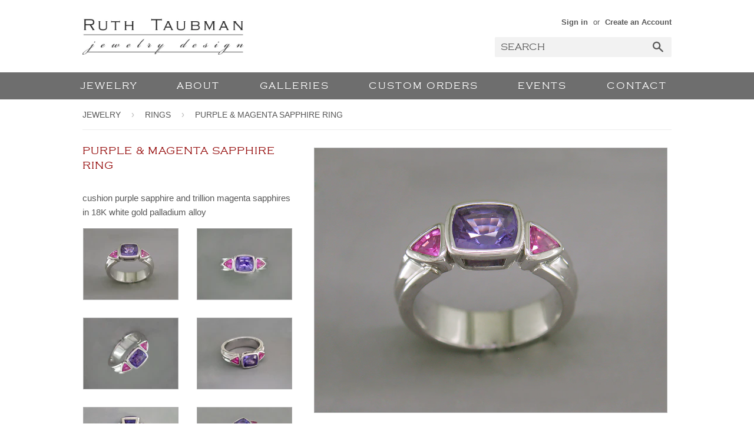

--- FILE ---
content_type: text/html; charset=utf-8
request_url: https://home.ruthtaubman.com/collections/rings/products/purple-magenta-sapphire-ring
body_size: 15482
content:

 


<!doctype html>
<!--[if lt IE 7]><html class="no-js lt-ie9 lt-ie8 lt-ie7" lang="en"> <![endif]-->
<!--[if IE 7]><html class="no-js lt-ie9 lt-ie8" lang="en"> <![endif]-->
<!--[if IE 8]><html class="no-js lt-ie9" lang="en"> <![endif]-->
<!--[if IE 9 ]><html class="ie9 no-js"> <![endif]-->
<!--[if (gt IE 9)|!(IE)]><!--> <html class="no-touch no-js"> <!--<![endif]-->
<head>
 
  <!-- Basic page needs ================================================== -->
  <meta charset="utf-8">
  <meta http-equiv="X-UA-Compatible" content="IE=edge,chrome=1">

  

  <!-- Title and description ================================================== -->
  <title>
  PURPLE &amp; MAGENTA SAPPHIRE RING &ndash; Ruth Taubman Jewelry Design
  </title>


  
    <meta name="description" content="cushion purple sapphire and trillion magenta sapphires in 18K white gold palladium alloy">
  

  <!-- Product meta ================================================== -->
  

  <meta property="og:type" content="product">
  <meta property="og:title" content="PURPLE &amp; MAGENTA SAPPHIRE RING">
  <meta property="og:url" content="https://home.ruthtaubman.com/products/purple-magenta-sapphire-ring">
  
  <meta property="og:image" content="http://home.ruthtaubman.com/cdn/shop/products/C_4290h_1024x1024.jpg?v=1551981644">
  <meta property="og:image:secure_url" content="https://home.ruthtaubman.com/cdn/shop/products/C_4290h_1024x1024.jpg?v=1551981644">
  
  <meta property="og:image" content="http://home.ruthtaubman.com/cdn/shop/products/C_4290_1024x1024.jpg?v=1551981653">
  <meta property="og:image:secure_url" content="https://home.ruthtaubman.com/cdn/shop/products/C_4290_1024x1024.jpg?v=1551981653">
  
  <meta property="og:image" content="http://home.ruthtaubman.com/cdn/shop/products/C_4290b_1024x1024.jpg?v=1551981660">
  <meta property="og:image:secure_url" content="https://home.ruthtaubman.com/cdn/shop/products/C_4290b_1024x1024.jpg?v=1551981660">
  
  <meta property="og:price:amount" content="0.00">
  <meta property="og:price:currency" content="USD">


  
    <meta property="og:description" content="cushion purple sapphire and trillion magenta sapphires in 18K white gold palladium alloy">
  

  <meta property="og:site_name" content="Ruth Taubman Jewelry Design">


  


<meta name="twitter:card" content="summary">


  <meta name="twitter:card" content="product">
  <meta name="twitter:title" content="PURPLE &amp; MAGENTA SAPPHIRE RING">
  <meta name="twitter:description" content="cushion purple sapphire and trillion magenta sapphires in 18K white gold palladium alloy">
  <meta name="twitter:image" content="https://home.ruthtaubman.com/cdn/shop/products/C_4290h_large.jpg?v=1551981644">
  <meta name="twitter:image:width" content="480">
  <meta name="twitter:image:height" content="480">



  <!-- Helpers ================================================== -->
  <link rel="canonical" href="https://home.ruthtaubman.com/products/purple-magenta-sapphire-ring">
  <meta name="viewport" content="width=device-width,initial-scale=1">

  
  <!-- Ajaxify Cart Plugin ================================================== -->
  <link href="//home.ruthtaubman.com/cdn/shop/t/8/assets/ajaxify.scss.css?v=140649924464081616531456510052" rel="stylesheet" type="text/css" media="all" />
  

  <!-- CSS ================================================== -->
  <link href="//home.ruthtaubman.com/cdn/shop/t/8/assets/timber.scss.css?v=161799772408048768401726519210" rel="stylesheet" type="text/css" media="all" />
  


  
    
    
    <link href="//fonts.googleapis.com/css?family=Montserrat:400" rel="stylesheet" type="text/css" media="all" />
  



  <!-- Header hook for plugins ================================================== -->
  <script>window.performance && window.performance.mark && window.performance.mark('shopify.content_for_header.start');</script><meta id="shopify-digital-wallet" name="shopify-digital-wallet" content="/11235270/digital_wallets/dialog">
<meta name="shopify-checkout-api-token" content="61391c5b700fe543128fc195cda1fee4">
<meta id="in-context-paypal-metadata" data-shop-id="11235270" data-venmo-supported="true" data-environment="production" data-locale="en_US" data-paypal-v4="true" data-currency="USD">
<link rel="alternate" type="application/json+oembed" href="https://home.ruthtaubman.com/products/purple-magenta-sapphire-ring.oembed">
<script async="async" src="/checkouts/internal/preloads.js?locale=en-US"></script>
<script id="shopify-features" type="application/json">{"accessToken":"61391c5b700fe543128fc195cda1fee4","betas":["rich-media-storefront-analytics"],"domain":"home.ruthtaubman.com","predictiveSearch":true,"shopId":11235270,"locale":"en"}</script>
<script>var Shopify = Shopify || {};
Shopify.shop = "rttest3.myshopify.com";
Shopify.locale = "en";
Shopify.currency = {"active":"USD","rate":"1.0"};
Shopify.country = "US";
Shopify.theme = {"name":"Supply","id":91680198,"schema_name":null,"schema_version":null,"theme_store_id":679,"role":"main"};
Shopify.theme.handle = "null";
Shopify.theme.style = {"id":null,"handle":null};
Shopify.cdnHost = "home.ruthtaubman.com/cdn";
Shopify.routes = Shopify.routes || {};
Shopify.routes.root = "/";</script>
<script type="module">!function(o){(o.Shopify=o.Shopify||{}).modules=!0}(window);</script>
<script>!function(o){function n(){var o=[];function n(){o.push(Array.prototype.slice.apply(arguments))}return n.q=o,n}var t=o.Shopify=o.Shopify||{};t.loadFeatures=n(),t.autoloadFeatures=n()}(window);</script>
<script id="shop-js-analytics" type="application/json">{"pageType":"product"}</script>
<script defer="defer" async type="module" src="//home.ruthtaubman.com/cdn/shopifycloud/shop-js/modules/v2/client.init-shop-cart-sync_BApSsMSl.en.esm.js"></script>
<script defer="defer" async type="module" src="//home.ruthtaubman.com/cdn/shopifycloud/shop-js/modules/v2/chunk.common_CBoos6YZ.esm.js"></script>
<script type="module">
  await import("//home.ruthtaubman.com/cdn/shopifycloud/shop-js/modules/v2/client.init-shop-cart-sync_BApSsMSl.en.esm.js");
await import("//home.ruthtaubman.com/cdn/shopifycloud/shop-js/modules/v2/chunk.common_CBoos6YZ.esm.js");

  window.Shopify.SignInWithShop?.initShopCartSync?.({"fedCMEnabled":true,"windoidEnabled":true});

</script>
<script id="__st">var __st={"a":11235270,"offset":-18000,"reqid":"78753594-5043-4b52-a654-684988bc20a9-1768929878","pageurl":"home.ruthtaubman.com\/collections\/rings\/products\/purple-magenta-sapphire-ring","u":"32ac22eaada8","p":"product","rtyp":"product","rid":2502282117200};</script>
<script>window.ShopifyPaypalV4VisibilityTracking = true;</script>
<script id="captcha-bootstrap">!function(){'use strict';const t='contact',e='account',n='new_comment',o=[[t,t],['blogs',n],['comments',n],[t,'customer']],c=[[e,'customer_login'],[e,'guest_login'],[e,'recover_customer_password'],[e,'create_customer']],r=t=>t.map((([t,e])=>`form[action*='/${t}']:not([data-nocaptcha='true']) input[name='form_type'][value='${e}']`)).join(','),a=t=>()=>t?[...document.querySelectorAll(t)].map((t=>t.form)):[];function s(){const t=[...o],e=r(t);return a(e)}const i='password',u='form_key',d=['recaptcha-v3-token','g-recaptcha-response','h-captcha-response',i],f=()=>{try{return window.sessionStorage}catch{return}},m='__shopify_v',_=t=>t.elements[u];function p(t,e,n=!1){try{const o=window.sessionStorage,c=JSON.parse(o.getItem(e)),{data:r}=function(t){const{data:e,action:n}=t;return t[m]||n?{data:e,action:n}:{data:t,action:n}}(c);for(const[e,n]of Object.entries(r))t.elements[e]&&(t.elements[e].value=n);n&&o.removeItem(e)}catch(o){console.error('form repopulation failed',{error:o})}}const l='form_type',E='cptcha';function T(t){t.dataset[E]=!0}const w=window,h=w.document,L='Shopify',v='ce_forms',y='captcha';let A=!1;((t,e)=>{const n=(g='f06e6c50-85a8-45c8-87d0-21a2b65856fe',I='https://cdn.shopify.com/shopifycloud/storefront-forms-hcaptcha/ce_storefront_forms_captcha_hcaptcha.v1.5.2.iife.js',D={infoText:'Protected by hCaptcha',privacyText:'Privacy',termsText:'Terms'},(t,e,n)=>{const o=w[L][v],c=o.bindForm;if(c)return c(t,g,e,D).then(n);var r;o.q.push([[t,g,e,D],n]),r=I,A||(h.body.append(Object.assign(h.createElement('script'),{id:'captcha-provider',async:!0,src:r})),A=!0)});var g,I,D;w[L]=w[L]||{},w[L][v]=w[L][v]||{},w[L][v].q=[],w[L][y]=w[L][y]||{},w[L][y].protect=function(t,e){n(t,void 0,e),T(t)},Object.freeze(w[L][y]),function(t,e,n,w,h,L){const[v,y,A,g]=function(t,e,n){const i=e?o:[],u=t?c:[],d=[...i,...u],f=r(d),m=r(i),_=r(d.filter((([t,e])=>n.includes(e))));return[a(f),a(m),a(_),s()]}(w,h,L),I=t=>{const e=t.target;return e instanceof HTMLFormElement?e:e&&e.form},D=t=>v().includes(t);t.addEventListener('submit',(t=>{const e=I(t);if(!e)return;const n=D(e)&&!e.dataset.hcaptchaBound&&!e.dataset.recaptchaBound,o=_(e),c=g().includes(e)&&(!o||!o.value);(n||c)&&t.preventDefault(),c&&!n&&(function(t){try{if(!f())return;!function(t){const e=f();if(!e)return;const n=_(t);if(!n)return;const o=n.value;o&&e.removeItem(o)}(t);const e=Array.from(Array(32),(()=>Math.random().toString(36)[2])).join('');!function(t,e){_(t)||t.append(Object.assign(document.createElement('input'),{type:'hidden',name:u})),t.elements[u].value=e}(t,e),function(t,e){const n=f();if(!n)return;const o=[...t.querySelectorAll(`input[type='${i}']`)].map((({name:t})=>t)),c=[...d,...o],r={};for(const[a,s]of new FormData(t).entries())c.includes(a)||(r[a]=s);n.setItem(e,JSON.stringify({[m]:1,action:t.action,data:r}))}(t,e)}catch(e){console.error('failed to persist form',e)}}(e),e.submit())}));const S=(t,e)=>{t&&!t.dataset[E]&&(n(t,e.some((e=>e===t))),T(t))};for(const o of['focusin','change'])t.addEventListener(o,(t=>{const e=I(t);D(e)&&S(e,y())}));const B=e.get('form_key'),M=e.get(l),P=B&&M;t.addEventListener('DOMContentLoaded',(()=>{const t=y();if(P)for(const e of t)e.elements[l].value===M&&p(e,B);[...new Set([...A(),...v().filter((t=>'true'===t.dataset.shopifyCaptcha))])].forEach((e=>S(e,t)))}))}(h,new URLSearchParams(w.location.search),n,t,e,['guest_login'])})(!0,!0)}();</script>
<script integrity="sha256-4kQ18oKyAcykRKYeNunJcIwy7WH5gtpwJnB7kiuLZ1E=" data-source-attribution="shopify.loadfeatures" defer="defer" src="//home.ruthtaubman.com/cdn/shopifycloud/storefront/assets/storefront/load_feature-a0a9edcb.js" crossorigin="anonymous"></script>
<script data-source-attribution="shopify.dynamic_checkout.dynamic.init">var Shopify=Shopify||{};Shopify.PaymentButton=Shopify.PaymentButton||{isStorefrontPortableWallets:!0,init:function(){window.Shopify.PaymentButton.init=function(){};var t=document.createElement("script");t.src="https://home.ruthtaubman.com/cdn/shopifycloud/portable-wallets/latest/portable-wallets.en.js",t.type="module",document.head.appendChild(t)}};
</script>
<script data-source-attribution="shopify.dynamic_checkout.buyer_consent">
  function portableWalletsHideBuyerConsent(e){var t=document.getElementById("shopify-buyer-consent"),n=document.getElementById("shopify-subscription-policy-button");t&&n&&(t.classList.add("hidden"),t.setAttribute("aria-hidden","true"),n.removeEventListener("click",e))}function portableWalletsShowBuyerConsent(e){var t=document.getElementById("shopify-buyer-consent"),n=document.getElementById("shopify-subscription-policy-button");t&&n&&(t.classList.remove("hidden"),t.removeAttribute("aria-hidden"),n.addEventListener("click",e))}window.Shopify?.PaymentButton&&(window.Shopify.PaymentButton.hideBuyerConsent=portableWalletsHideBuyerConsent,window.Shopify.PaymentButton.showBuyerConsent=portableWalletsShowBuyerConsent);
</script>
<script data-source-attribution="shopify.dynamic_checkout.cart.bootstrap">document.addEventListener("DOMContentLoaded",(function(){function t(){return document.querySelector("shopify-accelerated-checkout-cart, shopify-accelerated-checkout")}if(t())Shopify.PaymentButton.init();else{new MutationObserver((function(e,n){t()&&(Shopify.PaymentButton.init(),n.disconnect())})).observe(document.body,{childList:!0,subtree:!0})}}));
</script>
<link id="shopify-accelerated-checkout-styles" rel="stylesheet" media="screen" href="https://home.ruthtaubman.com/cdn/shopifycloud/portable-wallets/latest/accelerated-checkout-backwards-compat.css" crossorigin="anonymous">
<style id="shopify-accelerated-checkout-cart">
        #shopify-buyer-consent {
  margin-top: 1em;
  display: inline-block;
  width: 100%;
}

#shopify-buyer-consent.hidden {
  display: none;
}

#shopify-subscription-policy-button {
  background: none;
  border: none;
  padding: 0;
  text-decoration: underline;
  font-size: inherit;
  cursor: pointer;
}

#shopify-subscription-policy-button::before {
  box-shadow: none;
}

      </style>

<script>window.performance && window.performance.mark && window.performance.mark('shopify.content_for_header.end');</script>

  

<!--[if lt IE 9]>
<script src="//cdnjs.cloudflare.com/ajax/libs/html5shiv/3.7.2/html5shiv.min.js" type="text/javascript"></script>
<script src="//home.ruthtaubman.com/cdn/shop/t/8/assets/respond.min.js?v=12633674636152134171460756891" type="text/javascript"></script>
<link href="//home.ruthtaubman.com/cdn/shop/t/8/assets/respond-proxy.html" id="respond-proxy" rel="respond-proxy" />
<link href="//home.ruthtaubman.com/search?q=66af52af3581f3d865f9799024d22eea" id="respond-redirect" rel="respond-redirect" />
<script src="//home.ruthtaubman.com/search?q=66af52af3581f3d865f9799024d22eea" type="text/javascript"></script>
<![endif]-->
<!--[if (lte IE 9) ]><script src="//home.ruthtaubman.com/cdn/shop/t/8/assets/match-media.min.js?v=159635276924582161481456510050" type="text/javascript"></script><![endif]-->


  
  

  <script src="//ajax.googleapis.com/ajax/libs/jquery/1.11.0/jquery.min.js" type="text/javascript"></script>
  <script src="//home.ruthtaubman.com/cdn/shop/t/8/assets/modernizr.min.js?v=26620055551102246001456510050" type="text/javascript"></script>
  
<link href="https://monorail-edge.shopifysvc.com" rel="dns-prefetch">
<script>(function(){if ("sendBeacon" in navigator && "performance" in window) {try {var session_token_from_headers = performance.getEntriesByType('navigation')[0].serverTiming.find(x => x.name == '_s').description;} catch {var session_token_from_headers = undefined;}var session_cookie_matches = document.cookie.match(/_shopify_s=([^;]*)/);var session_token_from_cookie = session_cookie_matches && session_cookie_matches.length === 2 ? session_cookie_matches[1] : "";var session_token = session_token_from_headers || session_token_from_cookie || "";function handle_abandonment_event(e) {var entries = performance.getEntries().filter(function(entry) {return /monorail-edge.shopifysvc.com/.test(entry.name);});if (!window.abandonment_tracked && entries.length === 0) {window.abandonment_tracked = true;var currentMs = Date.now();var navigation_start = performance.timing.navigationStart;var payload = {shop_id: 11235270,url: window.location.href,navigation_start,duration: currentMs - navigation_start,session_token,page_type: "product"};window.navigator.sendBeacon("https://monorail-edge.shopifysvc.com/v1/produce", JSON.stringify({schema_id: "online_store_buyer_site_abandonment/1.1",payload: payload,metadata: {event_created_at_ms: currentMs,event_sent_at_ms: currentMs}}));}}window.addEventListener('pagehide', handle_abandonment_event);}}());</script>
<script id="web-pixels-manager-setup">(function e(e,d,r,n,o){if(void 0===o&&(o={}),!Boolean(null===(a=null===(i=window.Shopify)||void 0===i?void 0:i.analytics)||void 0===a?void 0:a.replayQueue)){var i,a;window.Shopify=window.Shopify||{};var t=window.Shopify;t.analytics=t.analytics||{};var s=t.analytics;s.replayQueue=[],s.publish=function(e,d,r){return s.replayQueue.push([e,d,r]),!0};try{self.performance.mark("wpm:start")}catch(e){}var l=function(){var e={modern:/Edge?\/(1{2}[4-9]|1[2-9]\d|[2-9]\d{2}|\d{4,})\.\d+(\.\d+|)|Firefox\/(1{2}[4-9]|1[2-9]\d|[2-9]\d{2}|\d{4,})\.\d+(\.\d+|)|Chrom(ium|e)\/(9{2}|\d{3,})\.\d+(\.\d+|)|(Maci|X1{2}).+ Version\/(15\.\d+|(1[6-9]|[2-9]\d|\d{3,})\.\d+)([,.]\d+|)( \(\w+\)|)( Mobile\/\w+|) Safari\/|Chrome.+OPR\/(9{2}|\d{3,})\.\d+\.\d+|(CPU[ +]OS|iPhone[ +]OS|CPU[ +]iPhone|CPU IPhone OS|CPU iPad OS)[ +]+(15[._]\d+|(1[6-9]|[2-9]\d|\d{3,})[._]\d+)([._]\d+|)|Android:?[ /-](13[3-9]|1[4-9]\d|[2-9]\d{2}|\d{4,})(\.\d+|)(\.\d+|)|Android.+Firefox\/(13[5-9]|1[4-9]\d|[2-9]\d{2}|\d{4,})\.\d+(\.\d+|)|Android.+Chrom(ium|e)\/(13[3-9]|1[4-9]\d|[2-9]\d{2}|\d{4,})\.\d+(\.\d+|)|SamsungBrowser\/([2-9]\d|\d{3,})\.\d+/,legacy:/Edge?\/(1[6-9]|[2-9]\d|\d{3,})\.\d+(\.\d+|)|Firefox\/(5[4-9]|[6-9]\d|\d{3,})\.\d+(\.\d+|)|Chrom(ium|e)\/(5[1-9]|[6-9]\d|\d{3,})\.\d+(\.\d+|)([\d.]+$|.*Safari\/(?![\d.]+ Edge\/[\d.]+$))|(Maci|X1{2}).+ Version\/(10\.\d+|(1[1-9]|[2-9]\d|\d{3,})\.\d+)([,.]\d+|)( \(\w+\)|)( Mobile\/\w+|) Safari\/|Chrome.+OPR\/(3[89]|[4-9]\d|\d{3,})\.\d+\.\d+|(CPU[ +]OS|iPhone[ +]OS|CPU[ +]iPhone|CPU IPhone OS|CPU iPad OS)[ +]+(10[._]\d+|(1[1-9]|[2-9]\d|\d{3,})[._]\d+)([._]\d+|)|Android:?[ /-](13[3-9]|1[4-9]\d|[2-9]\d{2}|\d{4,})(\.\d+|)(\.\d+|)|Mobile Safari.+OPR\/([89]\d|\d{3,})\.\d+\.\d+|Android.+Firefox\/(13[5-9]|1[4-9]\d|[2-9]\d{2}|\d{4,})\.\d+(\.\d+|)|Android.+Chrom(ium|e)\/(13[3-9]|1[4-9]\d|[2-9]\d{2}|\d{4,})\.\d+(\.\d+|)|Android.+(UC? ?Browser|UCWEB|U3)[ /]?(15\.([5-9]|\d{2,})|(1[6-9]|[2-9]\d|\d{3,})\.\d+)\.\d+|SamsungBrowser\/(5\.\d+|([6-9]|\d{2,})\.\d+)|Android.+MQ{2}Browser\/(14(\.(9|\d{2,})|)|(1[5-9]|[2-9]\d|\d{3,})(\.\d+|))(\.\d+|)|K[Aa][Ii]OS\/(3\.\d+|([4-9]|\d{2,})\.\d+)(\.\d+|)/},d=e.modern,r=e.legacy,n=navigator.userAgent;return n.match(d)?"modern":n.match(r)?"legacy":"unknown"}(),u="modern"===l?"modern":"legacy",c=(null!=n?n:{modern:"",legacy:""})[u],f=function(e){return[e.baseUrl,"/wpm","/b",e.hashVersion,"modern"===e.buildTarget?"m":"l",".js"].join("")}({baseUrl:d,hashVersion:r,buildTarget:u}),m=function(e){var d=e.version,r=e.bundleTarget,n=e.surface,o=e.pageUrl,i=e.monorailEndpoint;return{emit:function(e){var a=e.status,t=e.errorMsg,s=(new Date).getTime(),l=JSON.stringify({metadata:{event_sent_at_ms:s},events:[{schema_id:"web_pixels_manager_load/3.1",payload:{version:d,bundle_target:r,page_url:o,status:a,surface:n,error_msg:t},metadata:{event_created_at_ms:s}}]});if(!i)return console&&console.warn&&console.warn("[Web Pixels Manager] No Monorail endpoint provided, skipping logging."),!1;try{return self.navigator.sendBeacon.bind(self.navigator)(i,l)}catch(e){}var u=new XMLHttpRequest;try{return u.open("POST",i,!0),u.setRequestHeader("Content-Type","text/plain"),u.send(l),!0}catch(e){return console&&console.warn&&console.warn("[Web Pixels Manager] Got an unhandled error while logging to Monorail."),!1}}}}({version:r,bundleTarget:l,surface:e.surface,pageUrl:self.location.href,monorailEndpoint:e.monorailEndpoint});try{o.browserTarget=l,function(e){var d=e.src,r=e.async,n=void 0===r||r,o=e.onload,i=e.onerror,a=e.sri,t=e.scriptDataAttributes,s=void 0===t?{}:t,l=document.createElement("script"),u=document.querySelector("head"),c=document.querySelector("body");if(l.async=n,l.src=d,a&&(l.integrity=a,l.crossOrigin="anonymous"),s)for(var f in s)if(Object.prototype.hasOwnProperty.call(s,f))try{l.dataset[f]=s[f]}catch(e){}if(o&&l.addEventListener("load",o),i&&l.addEventListener("error",i),u)u.appendChild(l);else{if(!c)throw new Error("Did not find a head or body element to append the script");c.appendChild(l)}}({src:f,async:!0,onload:function(){if(!function(){var e,d;return Boolean(null===(d=null===(e=window.Shopify)||void 0===e?void 0:e.analytics)||void 0===d?void 0:d.initialized)}()){var d=window.webPixelsManager.init(e)||void 0;if(d){var r=window.Shopify.analytics;r.replayQueue.forEach((function(e){var r=e[0],n=e[1],o=e[2];d.publishCustomEvent(r,n,o)})),r.replayQueue=[],r.publish=d.publishCustomEvent,r.visitor=d.visitor,r.initialized=!0}}},onerror:function(){return m.emit({status:"failed",errorMsg:"".concat(f," has failed to load")})},sri:function(e){var d=/^sha384-[A-Za-z0-9+/=]+$/;return"string"==typeof e&&d.test(e)}(c)?c:"",scriptDataAttributes:o}),m.emit({status:"loading"})}catch(e){m.emit({status:"failed",errorMsg:(null==e?void 0:e.message)||"Unknown error"})}}})({shopId: 11235270,storefrontBaseUrl: "https://home.ruthtaubman.com",extensionsBaseUrl: "https://extensions.shopifycdn.com/cdn/shopifycloud/web-pixels-manager",monorailEndpoint: "https://monorail-edge.shopifysvc.com/unstable/produce_batch",surface: "storefront-renderer",enabledBetaFlags: ["2dca8a86"],webPixelsConfigList: [{"id":"86835369","configuration":"{\"tagID\":\"2614080026681\"}","eventPayloadVersion":"v1","runtimeContext":"STRICT","scriptVersion":"18031546ee651571ed29edbe71a3550b","type":"APP","apiClientId":3009811,"privacyPurposes":["ANALYTICS","MARKETING","SALE_OF_DATA"],"dataSharingAdjustments":{"protectedCustomerApprovalScopes":["read_customer_address","read_customer_email","read_customer_name","read_customer_personal_data","read_customer_phone"]}},{"id":"106299561","eventPayloadVersion":"v1","runtimeContext":"LAX","scriptVersion":"1","type":"CUSTOM","privacyPurposes":["ANALYTICS"],"name":"Google Analytics tag (migrated)"},{"id":"shopify-app-pixel","configuration":"{}","eventPayloadVersion":"v1","runtimeContext":"STRICT","scriptVersion":"0450","apiClientId":"shopify-pixel","type":"APP","privacyPurposes":["ANALYTICS","MARKETING"]},{"id":"shopify-custom-pixel","eventPayloadVersion":"v1","runtimeContext":"LAX","scriptVersion":"0450","apiClientId":"shopify-pixel","type":"CUSTOM","privacyPurposes":["ANALYTICS","MARKETING"]}],isMerchantRequest: false,initData: {"shop":{"name":"Ruth Taubman Jewelry Design","paymentSettings":{"currencyCode":"USD"},"myshopifyDomain":"rttest3.myshopify.com","countryCode":"US","storefrontUrl":"https:\/\/home.ruthtaubman.com"},"customer":null,"cart":null,"checkout":null,"productVariants":[{"price":{"amount":0.0,"currencyCode":"USD"},"product":{"title":"PURPLE \u0026 MAGENTA SAPPHIRE RING","vendor":"Ruth Taubman Jewelry Design","id":"2502282117200","untranslatedTitle":"PURPLE \u0026 MAGENTA SAPPHIRE RING","url":"\/products\/purple-magenta-sapphire-ring","type":"ring"},"id":"21691585855568","image":{"src":"\/\/home.ruthtaubman.com\/cdn\/shop\/products\/C_4290h.jpg?v=1551981644"},"sku":"","title":"Default Title","untranslatedTitle":"Default Title"}],"purchasingCompany":null},},"https://home.ruthtaubman.com/cdn","fcfee988w5aeb613cpc8e4bc33m6693e112",{"modern":"","legacy":""},{"shopId":"11235270","storefrontBaseUrl":"https:\/\/home.ruthtaubman.com","extensionBaseUrl":"https:\/\/extensions.shopifycdn.com\/cdn\/shopifycloud\/web-pixels-manager","surface":"storefront-renderer","enabledBetaFlags":"[\"2dca8a86\"]","isMerchantRequest":"false","hashVersion":"fcfee988w5aeb613cpc8e4bc33m6693e112","publish":"custom","events":"[[\"page_viewed\",{}],[\"product_viewed\",{\"productVariant\":{\"price\":{\"amount\":0.0,\"currencyCode\":\"USD\"},\"product\":{\"title\":\"PURPLE \u0026 MAGENTA SAPPHIRE RING\",\"vendor\":\"Ruth Taubman Jewelry Design\",\"id\":\"2502282117200\",\"untranslatedTitle\":\"PURPLE \u0026 MAGENTA SAPPHIRE RING\",\"url\":\"\/products\/purple-magenta-sapphire-ring\",\"type\":\"ring\"},\"id\":\"21691585855568\",\"image\":{\"src\":\"\/\/home.ruthtaubman.com\/cdn\/shop\/products\/C_4290h.jpg?v=1551981644\"},\"sku\":\"\",\"title\":\"Default Title\",\"untranslatedTitle\":\"Default Title\"}}]]"});</script><script>
  window.ShopifyAnalytics = window.ShopifyAnalytics || {};
  window.ShopifyAnalytics.meta = window.ShopifyAnalytics.meta || {};
  window.ShopifyAnalytics.meta.currency = 'USD';
  var meta = {"product":{"id":2502282117200,"gid":"gid:\/\/shopify\/Product\/2502282117200","vendor":"Ruth Taubman Jewelry Design","type":"ring","handle":"purple-magenta-sapphire-ring","variants":[{"id":21691585855568,"price":0,"name":"PURPLE \u0026 MAGENTA SAPPHIRE RING","public_title":null,"sku":""}],"remote":false},"page":{"pageType":"product","resourceType":"product","resourceId":2502282117200,"requestId":"78753594-5043-4b52-a654-684988bc20a9-1768929878"}};
  for (var attr in meta) {
    window.ShopifyAnalytics.meta[attr] = meta[attr];
  }
</script>
<script class="analytics">
  (function () {
    var customDocumentWrite = function(content) {
      var jquery = null;

      if (window.jQuery) {
        jquery = window.jQuery;
      } else if (window.Checkout && window.Checkout.$) {
        jquery = window.Checkout.$;
      }

      if (jquery) {
        jquery('body').append(content);
      }
    };

    var hasLoggedConversion = function(token) {
      if (token) {
        return document.cookie.indexOf('loggedConversion=' + token) !== -1;
      }
      return false;
    }

    var setCookieIfConversion = function(token) {
      if (token) {
        var twoMonthsFromNow = new Date(Date.now());
        twoMonthsFromNow.setMonth(twoMonthsFromNow.getMonth() + 2);

        document.cookie = 'loggedConversion=' + token + '; expires=' + twoMonthsFromNow;
      }
    }

    var trekkie = window.ShopifyAnalytics.lib = window.trekkie = window.trekkie || [];
    if (trekkie.integrations) {
      return;
    }
    trekkie.methods = [
      'identify',
      'page',
      'ready',
      'track',
      'trackForm',
      'trackLink'
    ];
    trekkie.factory = function(method) {
      return function() {
        var args = Array.prototype.slice.call(arguments);
        args.unshift(method);
        trekkie.push(args);
        return trekkie;
      };
    };
    for (var i = 0; i < trekkie.methods.length; i++) {
      var key = trekkie.methods[i];
      trekkie[key] = trekkie.factory(key);
    }
    trekkie.load = function(config) {
      trekkie.config = config || {};
      trekkie.config.initialDocumentCookie = document.cookie;
      var first = document.getElementsByTagName('script')[0];
      var script = document.createElement('script');
      script.type = 'text/javascript';
      script.onerror = function(e) {
        var scriptFallback = document.createElement('script');
        scriptFallback.type = 'text/javascript';
        scriptFallback.onerror = function(error) {
                var Monorail = {
      produce: function produce(monorailDomain, schemaId, payload) {
        var currentMs = new Date().getTime();
        var event = {
          schema_id: schemaId,
          payload: payload,
          metadata: {
            event_created_at_ms: currentMs,
            event_sent_at_ms: currentMs
          }
        };
        return Monorail.sendRequest("https://" + monorailDomain + "/v1/produce", JSON.stringify(event));
      },
      sendRequest: function sendRequest(endpointUrl, payload) {
        // Try the sendBeacon API
        if (window && window.navigator && typeof window.navigator.sendBeacon === 'function' && typeof window.Blob === 'function' && !Monorail.isIos12()) {
          var blobData = new window.Blob([payload], {
            type: 'text/plain'
          });

          if (window.navigator.sendBeacon(endpointUrl, blobData)) {
            return true;
          } // sendBeacon was not successful

        } // XHR beacon

        var xhr = new XMLHttpRequest();

        try {
          xhr.open('POST', endpointUrl);
          xhr.setRequestHeader('Content-Type', 'text/plain');
          xhr.send(payload);
        } catch (e) {
          console.log(e);
        }

        return false;
      },
      isIos12: function isIos12() {
        return window.navigator.userAgent.lastIndexOf('iPhone; CPU iPhone OS 12_') !== -1 || window.navigator.userAgent.lastIndexOf('iPad; CPU OS 12_') !== -1;
      }
    };
    Monorail.produce('monorail-edge.shopifysvc.com',
      'trekkie_storefront_load_errors/1.1',
      {shop_id: 11235270,
      theme_id: 91680198,
      app_name: "storefront",
      context_url: window.location.href,
      source_url: "//home.ruthtaubman.com/cdn/s/trekkie.storefront.cd680fe47e6c39ca5d5df5f0a32d569bc48c0f27.min.js"});

        };
        scriptFallback.async = true;
        scriptFallback.src = '//home.ruthtaubman.com/cdn/s/trekkie.storefront.cd680fe47e6c39ca5d5df5f0a32d569bc48c0f27.min.js';
        first.parentNode.insertBefore(scriptFallback, first);
      };
      script.async = true;
      script.src = '//home.ruthtaubman.com/cdn/s/trekkie.storefront.cd680fe47e6c39ca5d5df5f0a32d569bc48c0f27.min.js';
      first.parentNode.insertBefore(script, first);
    };
    trekkie.load(
      {"Trekkie":{"appName":"storefront","development":false,"defaultAttributes":{"shopId":11235270,"isMerchantRequest":null,"themeId":91680198,"themeCityHash":"4002856044701850018","contentLanguage":"en","currency":"USD","eventMetadataId":"97975976-e458-4d46-a7c2-6101927e9eb0"},"isServerSideCookieWritingEnabled":true,"monorailRegion":"shop_domain","enabledBetaFlags":["65f19447"]},"Session Attribution":{},"S2S":{"facebookCapiEnabled":false,"source":"trekkie-storefront-renderer","apiClientId":580111}}
    );

    var loaded = false;
    trekkie.ready(function() {
      if (loaded) return;
      loaded = true;

      window.ShopifyAnalytics.lib = window.trekkie;

      var originalDocumentWrite = document.write;
      document.write = customDocumentWrite;
      try { window.ShopifyAnalytics.merchantGoogleAnalytics.call(this); } catch(error) {};
      document.write = originalDocumentWrite;

      window.ShopifyAnalytics.lib.page(null,{"pageType":"product","resourceType":"product","resourceId":2502282117200,"requestId":"78753594-5043-4b52-a654-684988bc20a9-1768929878","shopifyEmitted":true});

      var match = window.location.pathname.match(/checkouts\/(.+)\/(thank_you|post_purchase)/)
      var token = match? match[1]: undefined;
      if (!hasLoggedConversion(token)) {
        setCookieIfConversion(token);
        window.ShopifyAnalytics.lib.track("Viewed Product",{"currency":"USD","variantId":21691585855568,"productId":2502282117200,"productGid":"gid:\/\/shopify\/Product\/2502282117200","name":"PURPLE \u0026 MAGENTA SAPPHIRE RING","price":"0.00","sku":"","brand":"Ruth Taubman Jewelry Design","variant":null,"category":"ring","nonInteraction":true,"remote":false},undefined,undefined,{"shopifyEmitted":true});
      window.ShopifyAnalytics.lib.track("monorail:\/\/trekkie_storefront_viewed_product\/1.1",{"currency":"USD","variantId":21691585855568,"productId":2502282117200,"productGid":"gid:\/\/shopify\/Product\/2502282117200","name":"PURPLE \u0026 MAGENTA SAPPHIRE RING","price":"0.00","sku":"","brand":"Ruth Taubman Jewelry Design","variant":null,"category":"ring","nonInteraction":true,"remote":false,"referer":"https:\/\/home.ruthtaubman.com\/collections\/rings\/products\/purple-magenta-sapphire-ring"});
      }
    });


        var eventsListenerScript = document.createElement('script');
        eventsListenerScript.async = true;
        eventsListenerScript.src = "//home.ruthtaubman.com/cdn/shopifycloud/storefront/assets/shop_events_listener-3da45d37.js";
        document.getElementsByTagName('head')[0].appendChild(eventsListenerScript);

})();</script>
  <script>
  if (!window.ga || (window.ga && typeof window.ga !== 'function')) {
    window.ga = function ga() {
      (window.ga.q = window.ga.q || []).push(arguments);
      if (window.Shopify && window.Shopify.analytics && typeof window.Shopify.analytics.publish === 'function') {
        window.Shopify.analytics.publish("ga_stub_called", {}, {sendTo: "google_osp_migration"});
      }
      console.error("Shopify's Google Analytics stub called with:", Array.from(arguments), "\nSee https://help.shopify.com/manual/promoting-marketing/pixels/pixel-migration#google for more information.");
    };
    if (window.Shopify && window.Shopify.analytics && typeof window.Shopify.analytics.publish === 'function') {
      window.Shopify.analytics.publish("ga_stub_initialized", {}, {sendTo: "google_osp_migration"});
    }
  }
</script>
<script
  defer
  src="https://home.ruthtaubman.com/cdn/shopifycloud/perf-kit/shopify-perf-kit-3.0.4.min.js"
  data-application="storefront-renderer"
  data-shop-id="11235270"
  data-render-region="gcp-us-central1"
  data-page-type="product"
  data-theme-instance-id="91680198"
  data-theme-name=""
  data-theme-version=""
  data-monorail-region="shop_domain"
  data-resource-timing-sampling-rate="10"
  data-shs="true"
  data-shs-beacon="true"
  data-shs-export-with-fetch="true"
  data-shs-logs-sample-rate="1"
  data-shs-beacon-endpoint="https://home.ruthtaubman.com/api/collect"
></script>
</head>

<body id="purple-amp-magenta-sapphire-ring" class="template-product" >

  <header class="site-header" role="banner">
    <div class="wrapper">

      <div class="grid--full">
        <div class="grid-item large--one-half">
          
            <div class="h1 header-logo" itemscope itemtype="http://schema.org/Organization">
          
            
              <a href="/" itemprop="url">
                <img src="//home.ruthtaubman.com/cdn/shop/t/8/assets/logo.png?v=2657287481932929121458160718" alt="Ruth Taubman Jewelry Design" itemprop="logo">
              </a>
            
          
            </div>
          
        </div>

        <div class="grid-item large--one-half text-center large--text-right">
          
            <div class="site-header--text-links medium-down--hide">
              

              
                <span class="site-header--meta-links medium-down--hide">
                  
                    <a href="https://shopify.com/11235270/account?locale=en&amp;region_country=US" id="customer_login_link">Sign in</a>
                    
                    <span class="site-header--spacer">or</span>
                    <a href="https://shopify.com/11235270/account?locale=en" id="customer_register_link">Create an Account</a>
                    
                  
                </span>
              
            </div>

            <br class="medium-down--hide">
          

          <form action="/search" method="get" class="search-bar" role="search">
  <input type="hidden" name="type" value="product">

  <input type="search" name="q" value="" placeholder="SEARCH" aria-label="Search all products...">
  <button type="submit" class="search-bar--submit icon-fallback-text">
    <span class="icon icon-search" aria-hidden="true"></span>
    <span class="fallback-text">Search</span>
  </button>
</form>


          <!--<a href="/cart" class="header-cart-btn cart-toggle">
            <span class="icon icon-cart"></span>
            Cart <span class="cart-count cart-badge--desktop hidden-count">0</span>
          </a>-->
        </div>
      </div>

    </div>
  </header>

  <nav class="nav-bar" role="navigation">
    <div class="wrapper">
      <form action="/search" method="get" class="search-bar" role="search">
  <input type="hidden" name="type" value="product">

  <input type="search" name="q" value="" placeholder="SEARCH" aria-label="Search all products...">
  <button type="submit" class="search-bar--submit icon-fallback-text">
    <span class="icon icon-search" aria-hidden="true"></span>
    <span class="fallback-text">Search</span>
  </button>
</form>

      <ul class="site-nav" id="accessibleNav">
  
  <li class="large--hide">
    <a href="/">Home</a>
  </li>
  
  
    
    
      <li >
        <a href="/collections">JEWELRY</a>
      </li>
    
  
    
    
      <li >
        <a href="/pages/about-ruth">About</a>
      </li>
    
  
    
    
      <li >
        <a href="/pages/galleries">GALLERIES</a>
      </li>
    
  
    
    
      <li >
        <a href="/pages/custom-orders">Custom Orders</a>
      </li>
    
  
    
    
      <li >
        <a href="/pages/events">Events</a>
      </li>
    
  
    
    
      <li >
        <a href="/pages/contact">Contact</a>
      </li>
    
  

  
    
      <li class="customer-navlink large--hide"><a href="https://shopify.com/11235270/account?locale=en&amp;region_country=US" id="customer_login_link">Sign in</a></li>
      
      <li class="customer-navlink large--hide"><a href="https://shopify.com/11235270/account?locale=en" id="customer_register_link">Create an Account</a></li>
      
    
  
</ul>

    </div>
  </nav>

  <div id="mobileNavBar">
    <div class="display-table-cell">
      <a class="menu-toggle mobileNavBar-link"><span class="icon icon-hamburger"></span>Menu</a>
    </div>
    <div class="display-table-cell">
      <!--<a href="/cart" class="cart-toggle mobileNavBar-link">
        <span class="icon icon-cart"></span>
        Cart <span class="cart-count hidden-count">0</span>
      </a>-->
    </div>
  </div>

  <main class="wrapper main-content" role="main">

    



<nav class="breadcrumb" role="navigation" aria-label="breadcrumbs">
  
  <div class="collectionHandle" id="rings" style="display:none"></div>
  <div class="productId" id="2502282117200" style="display:none"></div>
  
  
  
  <a href="/collections" title="Back to the frontpage">JEWELRY</a>
  
  
 
  
  

    
      <span class="divider" aria-hidden="true">&rsaquo;</span>
      
        <!--
        <a href="/collections/rings#2502282117200" title="">RINGS</a>-->
 		 <a href="#replace" id="collectionLink">RINGS</a>
      
    
    <span class="divider" aria-hidden="true">&rsaquo;</span>
    <span class="breadcrumb--truncate">PURPLE & MAGENTA SAPPHIRE RING</span>

  
</nav>



<div class="grid" itemscope itemtype="http://schema.org/Product" id="product-item-grid">
  <meta itemprop="url" content="https://home.ruthtaubman.com/products/purple-magenta-sapphire-ring">
  <meta itemprop="image" content="//home.ruthtaubman.com/cdn/shop/products/C_4290h_grande.jpg?v=1551981644">

 <div class="grid-item large--five-eighths" style="float:right">
    <div class="grid">
      <!--class=grid-item large--eleven-twelfths text-center-->
      <div class="grid-item large--twelve-twelfths text-center">
        <div class="product-photo-container" id="productPhoto">
          
          <img id="productPhotoImg" style="width:600px; border:1px solid #aaa" src="//home.ruthtaubman.com/cdn/shop/products/C_4290h_1024x1024.jpg?v=1551981644" alt="PURPLE &amp; MAGENTA SAPPHIRE RING" >
        </div>
        

      </div>
    </div>
 </div>  
  
  

  <div id="product-item" class="grid-item large--three-eighths">

    <h1 itemprop="name">PURPLE & MAGENTA SAPPHIRE RING</h1>

    

    <div itemprop="offers" itemscope itemtype="http://schema.org/Offer" style="display:none">

      

      <meta itemprop="priceCurrency" content="USD">
      <meta itemprop="price" content="0.00">

      <!--<ul class="inline-list product-meta">
        <li>
          <span id="productPrice" class="h1">
            







<small><span class=hidden> 0<sup>00</span></sup></small>

          </span>
        </li>
        
        
      </ul>-->

      <hr id="variantBreak" class="hr--clear hr--small">

      <link itemprop="availability" href="http://schema.org/InStock">

      <form action="/cart/add" method="post" enctype="multipart/form-data" id="addToCartForm">
        <select name="id" id="productSelect" class="product-variants">
          
            

              <option  selected="selected"  data-sku="" value="21691585855568">Default Title - <span class=hidden>$ 0.00 USD</span></option>

            
          
        </select>

        

        <!--<button type="submit" name="add" id="addToCart" class="btn">
          <span class="icon icon-cart"></span>
          <span id="addToCartText">Add to Cart</span>
        </button>-->
        
          <span id="variantQuantity" class="variant-quantity"></span>
        
      </form>

      <hr>

    </div>

    <div class="product-description rte" itemprop="description">
      cushion purple sapphire and trillion magenta sapphires in 18K white gold palladium alloy
    </div>

    
          <ul class="product-photo-thumbs grid-uniform" id="productThumbs">

            
              <li class="grid-item medium-down--two-quarters large--two-quarters">
                <a href="//home.ruthtaubman.com/cdn/shop/products/C_4290h_1024x1024.jpg?v=1551981644" class="product-photo-thumb">
                  <img src="//home.ruthtaubman.com/cdn/shop/products/C_4290h_compact.jpg?v=1551981644" alt="PURPLE &amp; MAGENTA SAPPHIRE RING" style="border:1px solid #aaa">
                </a>
              </li>
            
              <li class="grid-item medium-down--two-quarters large--two-quarters">
                <a href="//home.ruthtaubman.com/cdn/shop/products/C_4290_1024x1024.jpg?v=1551981653" class="product-photo-thumb">
                  <img src="//home.ruthtaubman.com/cdn/shop/products/C_4290_compact.jpg?v=1551981653" alt="PURPLE &amp; MAGENTA SAPPHIRE RING" style="border:1px solid #aaa">
                </a>
              </li>
            
              <li class="grid-item medium-down--two-quarters large--two-quarters">
                <a href="//home.ruthtaubman.com/cdn/shop/products/C_4290b_1024x1024.jpg?v=1551981660" class="product-photo-thumb">
                  <img src="//home.ruthtaubman.com/cdn/shop/products/C_4290b_compact.jpg?v=1551981660" alt="PURPLE &amp; MAGENTA SAPPHIRE RING" style="border:1px solid #aaa">
                </a>
              </li>
            
              <li class="grid-item medium-down--two-quarters large--two-quarters">
                <a href="//home.ruthtaubman.com/cdn/shop/products/C_4290e_1024x1024.jpg?v=1551981665" class="product-photo-thumb">
                  <img src="//home.ruthtaubman.com/cdn/shop/products/C_4290e_compact.jpg?v=1551981665" alt="PURPLE &amp; MAGENTA SAPPHIRE RING" style="border:1px solid #aaa">
                </a>
              </li>
            
              <li class="grid-item medium-down--two-quarters large--two-quarters">
                <a href="//home.ruthtaubman.com/cdn/shop/products/C_4290c_1024x1024.jpg?v=1551981670" class="product-photo-thumb">
                  <img src="//home.ruthtaubman.com/cdn/shop/products/C_4290c_compact.jpg?v=1551981670" alt="PURPLE &amp; MAGENTA SAPPHIRE RING" style="border:1px solid #aaa">
                </a>
              </li>
            
              <li class="grid-item medium-down--two-quarters large--two-quarters">
                <a href="//home.ruthtaubman.com/cdn/shop/products/C_4290g_1024x1024.jpg?v=1551981678" class="product-photo-thumb">
                  <img src="//home.ruthtaubman.com/cdn/shop/products/C_4290g_compact.jpg?v=1551981678" alt="PURPLE &amp; MAGENTA SAPPHIRE RING" style="border:1px solid #aaa">
                </a>
              </li>
            
              <li class="grid-item medium-down--two-quarters large--two-quarters">
                <a href="//home.ruthtaubman.com/cdn/shop/products/C_4290f_1024x1024.jpg?v=1551981683" class="product-photo-thumb">
                  <img src="//home.ruthtaubman.com/cdn/shop/products/C_4290f_compact.jpg?v=1551981683" alt="PURPLE &amp; MAGENTA SAPPHIRE RING" style="border:1px solid #aaa">
                </a>
              </li>
            
              <li class="grid-item medium-down--two-quarters large--two-quarters">
                <a href="//home.ruthtaubman.com/cdn/shop/products/C_4290d_1024x1024.jpg?v=1551981688" class="product-photo-thumb">
                  <img src="//home.ruthtaubman.com/cdn/shop/products/C_4290d_compact.jpg?v=1551981688" alt="PURPLE &amp; MAGENTA SAPPHIRE RING" style="border:1px solid #aaa">
                </a>
              </li>
            

          </ul>
    
    
    
    
      



<div class="social-sharing is-clean" data-permalink="https://home.ruthtaubman.com/products/purple-magenta-sapphire-ring">

  
    <a target="_blank" href="//www.facebook.com/sharer.php?u=https://home.ruthtaubman.com/products/purple-magenta-sapphire-ring" class="share-facebook">
      <span class="icon icon-facebook"></span>
      <!--<span class="share-title">Share</span>-->
      
        <span class="share-count">0</span>
      
    </a>
  

  
    <a target="_blank" href="//twitter.com/share?text=PURPLE%20%26%20MAGENTA%20SAPPHIRE%20RING&amp;url=https://home.ruthtaubman.com/products/purple-magenta-sapphire-ring;source=webclient" class="share-twitter">
      <span class="icon icon-twitter"></span>
      <!--<span class="share-title">Tweet</span>-->
    </a>
  

  

    
      <a target="_blank" href="//pinterest.com/pin/create/button/?url=https://home.ruthtaubman.com/products/purple-magenta-sapphire-ring&amp;media=http://home.ruthtaubman.com/cdn/shop/products/C_4290h_1024x1024.jpg?v=1551981644&amp;description=PURPLE%20%26%20MAGENTA%20SAPPHIRE%20RING" class="share-pinterest">
        <span class="icon icon-pinterest"></span>
        <!--<span class="share-title">Pin it</span>-->
        
          <span class="share-count">0</span>
        
      </a>
    

    
      <a target="_blank" href="//fancy.com/fancyit?ItemURL=https://home.ruthtaubman.com/products/purple-magenta-sapphire-ring&amp;Title=PURPLE%20%26%20MAGENTA%20SAPPHIRE%20RING&amp;Category=Other&amp;ImageURL=//home.ruthtaubman.com/cdn/shop/products/C_4290h_1024x1024.jpg?v=1551981644" class="share-fancy">
        <span class="icon icon-fancy"></span>
        <!--<span class="share-title">Fancy</span>-->
      </a>
    

  

  
    <a target="_blank" href="//plus.google.com/share?url=https://home.ruthtaubman.com/products/purple-magenta-sapphire-ring" class="share-google">
      <!-- Cannot get Google+ share count with JS yet -->
      <span class="icon icon-google_plus"></span>
      
        <!--<span class="share-count">+1</span>-->
      
    </a>
  

</div>

    

  </div>
  
  
 
  
  
  
  
</div>


  
  
<div style="display:none">






  <hr>
  <span class="h1">We Also Recommend</span>
  <div class="grid-uniform">
    
    
    
      
        
          












<div class="grid-item large--one-fifth medium--one-third small--one-half">

  
  
  <a href="/collections/rings/products/yellow-sapphire-ruby-ring" class="product-grid-item">
    <div class="product-grid-image" id="7171729990">
      <div class="product-grid-image--centered">
        
        <img src="//home.ruthtaubman.com/cdn/shop/products/RT_04743_9be26ee8-3fef-4417-b1e4-7c1caf6a7ded_large.jpg?v=1467296194" style="border:1px solid #aaa;" alt="YELLOW SAPPHIRE &amp; RUBY RING">
      </div>
    </div>

    <!--<p>YELLOW SAPPHIRE & RUBY RING</p>-->

    <div class="product-item--price" style="display:none">
      <span class="h1 medium--left">
        







<small><span class=hidden> 0<sup>00</span></sup></small>

        
      </span>

      
    </div>

    
  </a>

</div>

        
      
    
      
        
          












<div class="grid-item large--one-fifth medium--one-third small--one-half">

  
  
  <a href="/collections/rings/products/tanzanite-tsavorite-ring" class="product-grid-item">
    <div class="product-grid-image" id="6806518022">
      <div class="product-grid-image--centered">
        
        <img src="//home.ruthtaubman.com/cdn/shop/products/RT_00765_large.jpg?v=1466183741" style="border:1px solid #aaa;" alt="TANZANITE &amp; TSAVORITE RING">
      </div>
    </div>

    <!--<p>TANZANITE & TSAVORITE RING</p>-->

    <div class="product-item--price" style="display:none">
      <span class="h1 medium--left">
        







<small><span class=hidden> 0<sup>00</span></sup></small>

        
      </span>

      
    </div>

    
  </a>

</div>

        
      
    
      
        
          












<div class="grid-item large--one-fifth medium--one-third small--one-half">

  
  
  <a href="/collections/rings/products/oval-rubellite-ring" class="product-grid-item">
    <div class="product-grid-image" id="5451214790">
      <div class="product-grid-image--centered">
        
        <img src="//home.ruthtaubman.com/cdn/shop/products/RT_04604_3e3cb6e5-5b3a-4a0d-a1d8-c28a7354c1f5_large.jpg?v=1466001887" style="border:1px solid #aaa;" alt="OVAL RUBELLITE RING">
      </div>
    </div>

    <!--<p>OVAL RUBELLITE RING</p>-->

    <div class="product-item--price" style="display:none">
      <span class="h1 medium--left">
        







<small><span class=hidden> 0<sup>00</span></sup></small>

        
      </span>

      
    </div>

    
  </a>

</div>

        
      
    
      
        
          












<div class="grid-item large--one-fifth medium--one-third small--one-half">

  
  
  <a href="/collections/rings/products/pearl-diamond-ring" class="product-grid-item">
    <div class="product-grid-image" id="6805126726">
      <div class="product-grid-image--centered">
        
        <img src="//home.ruthtaubman.com/cdn/shop/products/C_3921i_large.jpg?v=1466180100" style="border:1px solid #aaa;" alt="PEARL &amp; DIAMOND RING">
      </div>
    </div>

    <!--<p>PEARL & DIAMOND RING</p>-->

    <div class="product-item--price" style="display:none">
      <span class="h1 medium--left">
        







<small><span class=hidden> 0<sup>00</span></sup></small>

        
      </span>

      
    </div>

    
  </a>

</div>

        
      
    
      
        
          












<div class="grid-item large--one-fifth medium--one-third small--one-half">

  
  
  <a href="/collections/rings/products/multicolor-sapphire-ruby-5-stone-ring" class="product-grid-item">
    <div class="product-grid-image" id="5451312710">
      <div class="product-grid-image--centered">
        
        <img src="//home.ruthtaubman.com/cdn/shop/products/RT_04775b_HiRes_large.jpg?v=1465998078" style="border:1px solid #aaa;" alt="MULTICOLOR SAPPHIRE &amp; RUBY 5-STONE RING">
      </div>
    </div>

    <!--<p>MULTICOLOR SAPPHIRE & RUBY 5-STONE RING</p>-->

    <div class="product-item--price" style="display:none">
      <span class="h1 medium--left">
        







<small><span class=hidden> 0<sup>00</span></sup></small>

        
      </span>

      
    </div>

    
  </a>

</div>

        
      
    
      
        
      
    
  </div>

</div>




<script src="//home.ruthtaubman.com/cdn/shopifycloud/storefront/assets/themes_support/option_selection-b017cd28.js" type="text/javascript"></script>
<script>

  // Pre-loading product images, to avoid a lag when a thumbnail is clicked, or
  // when a variant is selected that has a variant image.
  Shopify.Image.preload(["\/\/home.ruthtaubman.com\/cdn\/shop\/products\/C_4290h.jpg?v=1551981644","\/\/home.ruthtaubman.com\/cdn\/shop\/products\/C_4290.jpg?v=1551981653","\/\/home.ruthtaubman.com\/cdn\/shop\/products\/C_4290b.jpg?v=1551981660","\/\/home.ruthtaubman.com\/cdn\/shop\/products\/C_4290e.jpg?v=1551981665","\/\/home.ruthtaubman.com\/cdn\/shop\/products\/C_4290c.jpg?v=1551981670","\/\/home.ruthtaubman.com\/cdn\/shop\/products\/C_4290g.jpg?v=1551981678","\/\/home.ruthtaubman.com\/cdn\/shop\/products\/C_4290f.jpg?v=1551981683","\/\/home.ruthtaubman.com\/cdn\/shop\/products\/C_4290d.jpg?v=1551981688"], '1024x1024');

  var selectCallback = function(variant, selector) {

    var $addToCart = $('#addToCart'),
        $productPrice = $('#productPrice'),
        $comparePrice = $('#comparePrice'),
        $variantQuantity = $('#variantQuantity'),
        $quantityElements = $('.quantity-selector, label + .js-qty'),
        $addToCartText = $('#addToCartText'),
        $featuredImage = $('#productPhotoImg');

    if (variant) {
      // Update variant image, if one is set
      // Call timber.switchImage function in shop.js
      if (variant.featured_image) {
        var newImg = variant.featured_image,
            el = $featuredImage[0];
        $(function() {
          Shopify.Image.switchImage(newImg, el, timber.switchImage);
        });
      }

      // Select a valid variant if available
      if (variant.available) {
        // We have a valid product variant, so enable the submit button
        $addToCart.removeClass('disabled').prop('disabled', false);
        $addToCartText.html("Add to Cart");

        // Show how many items are left, if below 10
        
        if (variant.inventory_management) {
          if (variant.inventory_quantity < 10 && variant.inventory_quantity > 0) {
            $variantQuantity.html("Only 1 left!".replace('1', variant.inventory_quantity)).addClass('is-visible');
          } else {
            $variantQuantity.removeClass('is-visible');
          }
        }
        else {
          $variantQuantity.removeClass('is-visible');
        }
        


        $quantityElements.show();
      } else {
        // Variant is sold out, disable the submit button
        $addToCart.addClass('disabled').prop('disabled', true);
        $addToCartText.html("Sold Out");
        $variantQuantity.removeClass('is-visible');
        $quantityElements.hide();
      }

      // Regardless of stock, update the product price
      var customPriceFormat = timber.formatMoney( Shopify.formatMoney(variant.price, "<span class=hidden>$ {{amount}}</span>") );
      
      $productPrice.html(customPriceFormat);

      // Also update and show the product's compare price if necessary
      if ( variant.compare_at_price > variant.price ) {
        var priceSaving = timber.formatSaleTag( Shopify.formatMoney(variant.compare_at_price - variant.price, "<span class=hidden>$ {{amount}}</span>") );
        
        $comparePrice.html("Save [$]".replace('[$]', priceSaving)).show();
      } else {
        $comparePrice.hide();
      }

    } else {
      // The variant doesn't exist, disable submit button.
      // This may be an error or notice that a specific variant is not available.
      $addToCart.addClass('disabled').prop('disabled', true);
      $addToCartText.html("Unavailable");
      $variantQuantity.removeClass('is-visible');
      $quantityElements.hide();
    }
  };

  jQuery(function($) {
    new Shopify.OptionSelectors('productSelect', {
      product: {"id":2502282117200,"title":"PURPLE \u0026 MAGENTA SAPPHIRE RING","handle":"purple-magenta-sapphire-ring","description":"cushion purple sapphire and trillion magenta sapphires in 18K white gold palladium alloy","published_at":"2019-03-07T12:58:06-05:00","created_at":"2019-03-07T13:00:35-05:00","vendor":"Ruth Taubman Jewelry Design","type":"ring","tags":[],"price":0,"price_min":0,"price_max":0,"available":true,"price_varies":false,"compare_at_price":null,"compare_at_price_min":0,"compare_at_price_max":0,"compare_at_price_varies":false,"variants":[{"id":21691585855568,"title":"Default Title","option1":"Default Title","option2":null,"option3":null,"sku":"","requires_shipping":true,"taxable":true,"featured_image":null,"available":true,"name":"PURPLE \u0026 MAGENTA SAPPHIRE RING","public_title":null,"options":["Default Title"],"price":0,"weight":0,"compare_at_price":null,"inventory_quantity":1,"inventory_management":"shopify","inventory_policy":"deny","barcode":"","requires_selling_plan":false,"selling_plan_allocations":[]}],"images":["\/\/home.ruthtaubman.com\/cdn\/shop\/products\/C_4290h.jpg?v=1551981644","\/\/home.ruthtaubman.com\/cdn\/shop\/products\/C_4290.jpg?v=1551981653","\/\/home.ruthtaubman.com\/cdn\/shop\/products\/C_4290b.jpg?v=1551981660","\/\/home.ruthtaubman.com\/cdn\/shop\/products\/C_4290e.jpg?v=1551981665","\/\/home.ruthtaubman.com\/cdn\/shop\/products\/C_4290c.jpg?v=1551981670","\/\/home.ruthtaubman.com\/cdn\/shop\/products\/C_4290g.jpg?v=1551981678","\/\/home.ruthtaubman.com\/cdn\/shop\/products\/C_4290f.jpg?v=1551981683","\/\/home.ruthtaubman.com\/cdn\/shop\/products\/C_4290d.jpg?v=1551981688"],"featured_image":"\/\/home.ruthtaubman.com\/cdn\/shop\/products\/C_4290h.jpg?v=1551981644","options":["Title"],"media":[{"alt":null,"id":1986849243216,"position":1,"preview_image":{"aspect_ratio":1.333,"height":1536,"width":2048,"src":"\/\/home.ruthtaubman.com\/cdn\/shop\/products\/C_4290h.jpg?v=1551981644"},"aspect_ratio":1.333,"height":1536,"media_type":"image","src":"\/\/home.ruthtaubman.com\/cdn\/shop\/products\/C_4290h.jpg?v=1551981644","width":2048},{"alt":null,"id":1986850160720,"position":2,"preview_image":{"aspect_ratio":1.333,"height":1536,"width":2048,"src":"\/\/home.ruthtaubman.com\/cdn\/shop\/products\/C_4290.jpg?v=1551981653"},"aspect_ratio":1.333,"height":1536,"media_type":"image","src":"\/\/home.ruthtaubman.com\/cdn\/shop\/products\/C_4290.jpg?v=1551981653","width":2048},{"alt":null,"id":1986850193488,"position":3,"preview_image":{"aspect_ratio":1.333,"height":1536,"width":2048,"src":"\/\/home.ruthtaubman.com\/cdn\/shop\/products\/C_4290b.jpg?v=1551981660"},"aspect_ratio":1.333,"height":1536,"media_type":"image","src":"\/\/home.ruthtaubman.com\/cdn\/shop\/products\/C_4290b.jpg?v=1551981660","width":2048},{"alt":null,"id":1986851274832,"position":4,"preview_image":{"aspect_ratio":1.333,"height":1536,"width":2048,"src":"\/\/home.ruthtaubman.com\/cdn\/shop\/products\/C_4290e.jpg?v=1551981665"},"aspect_ratio":1.333,"height":1536,"media_type":"image","src":"\/\/home.ruthtaubman.com\/cdn\/shop\/products\/C_4290e.jpg?v=1551981665","width":2048},{"alt":null,"id":1986851864656,"position":5,"preview_image":{"aspect_ratio":1.333,"height":1536,"width":2048,"src":"\/\/home.ruthtaubman.com\/cdn\/shop\/products\/C_4290c.jpg?v=1551981670"},"aspect_ratio":1.333,"height":1536,"media_type":"image","src":"\/\/home.ruthtaubman.com\/cdn\/shop\/products\/C_4290c.jpg?v=1551981670","width":2048},{"alt":null,"id":1986851897424,"position":6,"preview_image":{"aspect_ratio":1.333,"height":1536,"width":2048,"src":"\/\/home.ruthtaubman.com\/cdn\/shop\/products\/C_4290g.jpg?v=1551981678"},"aspect_ratio":1.333,"height":1536,"media_type":"image","src":"\/\/home.ruthtaubman.com\/cdn\/shop\/products\/C_4290g.jpg?v=1551981678","width":2048},{"alt":null,"id":1986853109840,"position":7,"preview_image":{"aspect_ratio":1.333,"height":1536,"width":2048,"src":"\/\/home.ruthtaubman.com\/cdn\/shop\/products\/C_4290f.jpg?v=1551981683"},"aspect_ratio":1.333,"height":1536,"media_type":"image","src":"\/\/home.ruthtaubman.com\/cdn\/shop\/products\/C_4290f.jpg?v=1551981683","width":2048},{"alt":null,"id":1986853896272,"position":8,"preview_image":{"aspect_ratio":1.333,"height":1536,"width":2048,"src":"\/\/home.ruthtaubman.com\/cdn\/shop\/products\/C_4290d.jpg?v=1551981688"},"aspect_ratio":1.333,"height":1536,"media_type":"image","src":"\/\/home.ruthtaubman.com\/cdn\/shop\/products\/C_4290d.jpg?v=1551981688","width":2048}],"requires_selling_plan":false,"selling_plan_groups":[],"content":"cushion purple sapphire and trillion magenta sapphires in 18K white gold palladium alloy"},
      onVariantSelected: selectCallback,
      enableHistoryState: true
    });

    // Add label if only one product option and it isn't 'Title'. Could be 'Size'.
    

    // Hide selectors if we only have 1 variant and its title contains 'Default'.
    
      $('.selector-wrapper').hide();
    
  });
</script>



    
    
    

  </main>

  

  <footer class="site-footer small--text-center" role="contentinfo">

    <div class="wrapper">
      
    <div id="footer-links">
      <span class="footer-link"><a href="/search" class="ind-footer-link">Search</a></span><p class="footer-link-p"></p> <span class="footer-link"><a href="/pages/jewelry-care">Jewelry Care</a></span><p class="footer-link-p"></p><span class="footer-link"><a href="/pages/join-our-mailing-list">Join Mailing List</a></span><p class="footer-link-p"></p><span class="footer-link"><a href="/pages/postcard-archive">Postcard Archive</a></span>
    </div>
      
      <div class="grid" style="text-align:center;">
		
          
        
        
        <div style="display:none">
        
          <div class="grid-item medium--one-half large--three-twelfths">
            <h3>Quick Links</h3>
            <ul>
              
                <li><a href="/search">Search</a></li>
              
                <li><a href="/pages/jewelry-care">Jewelry Care</a></li>
              
                <li><a href="/">Postcard Archive</a></li>
              
            </ul>
          </div>
        

        
        <div class="grid-item medium--one-half large--five-twelfths">
          <h3>Get In Touch</h3>
          
            <p>
              
                <a href="/pages/contact">Contact us.</a>
              
            </p>
          
          
            <ul class="inline-list social-icons">
              
              
              
              
              
              
              
              
              
            </ul>
          
        </div>
        

        
        <div class="grid-item large--one-third">
          <!--<h3>Newsletter</h3>-->
          <h3>Sign up for mailing list</h3>
          

  <div class="form-vertical">
    <form method="post" action="/contact#contact_form" id="contact_form" accept-charset="UTF-8" class="contact-form"><input type="hidden" name="form_type" value="customer" /><input type="hidden" name="utf8" value="✓" />
      
      
        <input type="hidden" name="contact[tags]" value="newsletter">
        <div class="input-group">
          <input type="email" value="" placeholder="Email Address" name="contact[email]" id="Email" class="input-group-field" aria-label="Email Address" autocorrect="off" autocapitalize="off">
          <span class="input-group-btn">
            <button type="submit" class="btn-secondary btn--small" name="commit" id="subscribe">Sign Up</button>
          </span>
        </div>
      
    </form>
  </div>  
  
        </div>
        
          
        </div>   

        
       <div class="footer__copyright caption">
<small class="copyright__content">&copy; 2026, <a href="/" title="">Ruth Taubman Jewelry Design</a></small>
</div>

        
      </div>

      <!--<hr class="hr--small">-->

      <div class="grid">
        <div class="grid-item large--two-fifths">
          
            <ul class="legal-links inline-list">
              
            </ul>
          
          <ul class="legal-links inline-list" style="display:none">
            <li>
              &copy; 2026 <a href="/" title="">Ruth Taubman Jewelry Design</a> 
            </li>
            <li>
              <a target="_blank" rel="nofollow" href="https://www.shopify.com?utm_campaign=poweredby&amp;utm_medium=shopify&amp;utm_source=onlinestore">Powered by Shopify</a>
            </li>
          </ul>
        </div>

        
          <div class="grid-item large--three-fifths large--text-right">
            <ul class="inline-list payment-icons" style="display:none">
              
                <li>
                  <span class="icon-fallback-text">
                    <span class="icon icon-paypal" aria-hidden="true"></span>
                    <span class="fallback-text">paypal</span>
                  </span>
                </li>
              
                <li>
                  <span class="icon-fallback-text">
                    <span class="icon icon-venmo" aria-hidden="true"></span>
                    <span class="fallback-text">venmo</span>
                  </span>
                </li>
              
            </ul>
          </div>
        

      </div>

    </div>

  </footer>

  <script src="//home.ruthtaubman.com/cdn/shop/t/8/assets/fastclick.min.js?v=29723458539410922371456510049" type="text/javascript"></script>

  <script src="//home.ruthtaubman.com/cdn/shop/t/8/assets/shop.js?v=47361568618089481641467899734" type="text/javascript"></script>

  
  
  <script>
  var moneyFormat = '<span class=hidden>$ {{amount}}</span>';
  </script>


  <script src="//home.ruthtaubman.com/cdn/shop/t/8/assets/handlebars.min.js?v=79044469952368397291456510049" type="text/javascript"></script>
  
  <script id="cartTemplate" type="text/template">
  
    <form action="/cart" method="post" class="cart-form" novalidate>
      <div class="ajaxifyCart--products">
        {{#items}}
        <div class="ajaxifyCart--product">
          <div class="ajaxifyCart--row" data-line="{{line}}">
            <div class="grid">
              <div class="grid-item large--two-thirds">
                <div class="grid">
                  <div class="grid-item one-quarter">
                    <a href="{{url}}" class="ajaxCart--product-image"><img src="{{img}}" alt=""></a>
                  </div>
                  <div class="grid-item three-quarters">
                    <a href="{{url}}" class="h4">{{name}}</a>
                    <p>{{variation}}</p>
                  </div>
                </div>
              </div>
              <div class="grid-item large--one-third">
                <div class="grid">
                  <div class="grid-item one-third">
                    <div class="ajaxifyCart--qty">
                      <input type="text" name="updates[]" class="ajaxifyCart--num" value="{{itemQty}}" min="0" data-line="{{line}}" aria-label="quantity" pattern="[0-9]*">
                      <span class="ajaxifyCart--qty-adjuster ajaxifyCart--add" data-line="{{line}}" data-qty="{{itemAdd}}">+</span>
                      <span class="ajaxifyCart--qty-adjuster ajaxifyCart--minus" data-line="{{line}}" data-qty="{{itemMinus}}">-</span>
                    </div>
                  </div>
                  <div class="grid-item one-third text-center">
                    <p>{{price}}</p>
                  </div>
                  <div class="grid-item one-third text-right">
                    <p>
                      <small><a href="/cart/change?line={{line}}&amp;quantity=0" class="ajaxifyCart--remove" data-line="{{line}}">Remove</a></small>
                    </p>
                  </div>
                </div>
              </div>
            </div>
          </div>
        </div>
        {{/items}}
      </div>
      <div class="ajaxifyCart--row text-right medium-down--text-center">
        <span class="h3">Subtotal {{totalPrice}}</span>
        <input type="submit" class="{{btnClass}}" name="checkout" value="Checkout">
      </div>
    </form>
  
  </script>
  <script id="drawerTemplate" type="text/template">
  
    <div id="ajaxifyDrawer" class="ajaxify-drawer">
      <div id="ajaxifyCart" class="ajaxifyCart--content {{wrapperClass}}"></div>
    </div>
    <div class="ajaxifyDrawer-caret"><span></span></div>
  
  </script>
  <script id="modalTemplate" type="text/template">
  
    <div id="ajaxifyModal" class="ajaxify-modal">
      <div id="ajaxifyCart" class="ajaxifyCart--content"></div>
    </div>
  
  </script>
  <script id="ajaxifyQty" type="text/template">
  
    <div class="ajaxifyCart--qty">
      <input type="text" class="ajaxifyCart--num" value="{{itemQty}}" min="0" data-line="{{line}}" aria-label="quantity" pattern="[0-9]*">
      <span class="ajaxifyCart--qty-adjuster ajaxifyCart--add" data-line="{{line}}" data-qty="{{itemAdd}}">+</span>
      <span class="ajaxifyCart--qty-adjuster ajaxifyCart--minus" data-line="{{line}}" data-qty="{{itemMinus}}">-</span>
    </div>
  
  </script>
  <script id="jsQty" type="text/template">
  
    <div class="js-qty">
      <input type="text" class="js--num" value="{{itemQty}}" min="1" data-id="{{id}}" aria-label="quantity" pattern="[0-9]*" name="{{inputName}}" id="{{inputId}}">
      <span class="js--qty-adjuster js--add" data-id="{{id}}" data-qty="{{itemAdd}}">+</span>
      <span class="js--qty-adjuster js--minus" data-id="{{id}}" data-qty="{{itemMinus}}">-</span>
    </div>
  
  </script>

  <script src="//home.ruthtaubman.com/cdn/shop/t/8/assets/ajaxify.js?v=48300674653154201711462213272" type="text/javascript"></script>
  <script>
  jQuery(function($) {
    ajaxifyShopify.init({
      method: 'modal',
      wrapperClass: 'wrapper',
      formSelector: '#addToCartForm',
      addToCartSelector: '#addToCart',
      cartCountSelector: '.cart-count',
      toggleCartButton: '.cart-toggle',
      useCartTemplate: true,
      btnClass: 'btn',
      moneyFormat: "\u003cspan class=hidden\u003e$ {{amount}}\u003c\/span\u003e",
      disableAjaxCart: false,
      enableQtySelectors: true
    });
  });
  </script>


  <script>
         var collectionHandle = $('.collectionHandle').attr('id');
     var productId = $('.productId').attr('id');
   if(window.location.href.indexOf("list") > -1) {
     $("a[href='#replace']").attr('href','/collections/'+collectionHandle+'?view=list#'+productId);
    }
    else{
      $("a[href='#replace']").attr('href','/collections/'+collectionHandle+'?view=grid#'+productId);
    }
      //$('.collectionTitle').attr('id');
  </script>  
  
</body>
</html>
